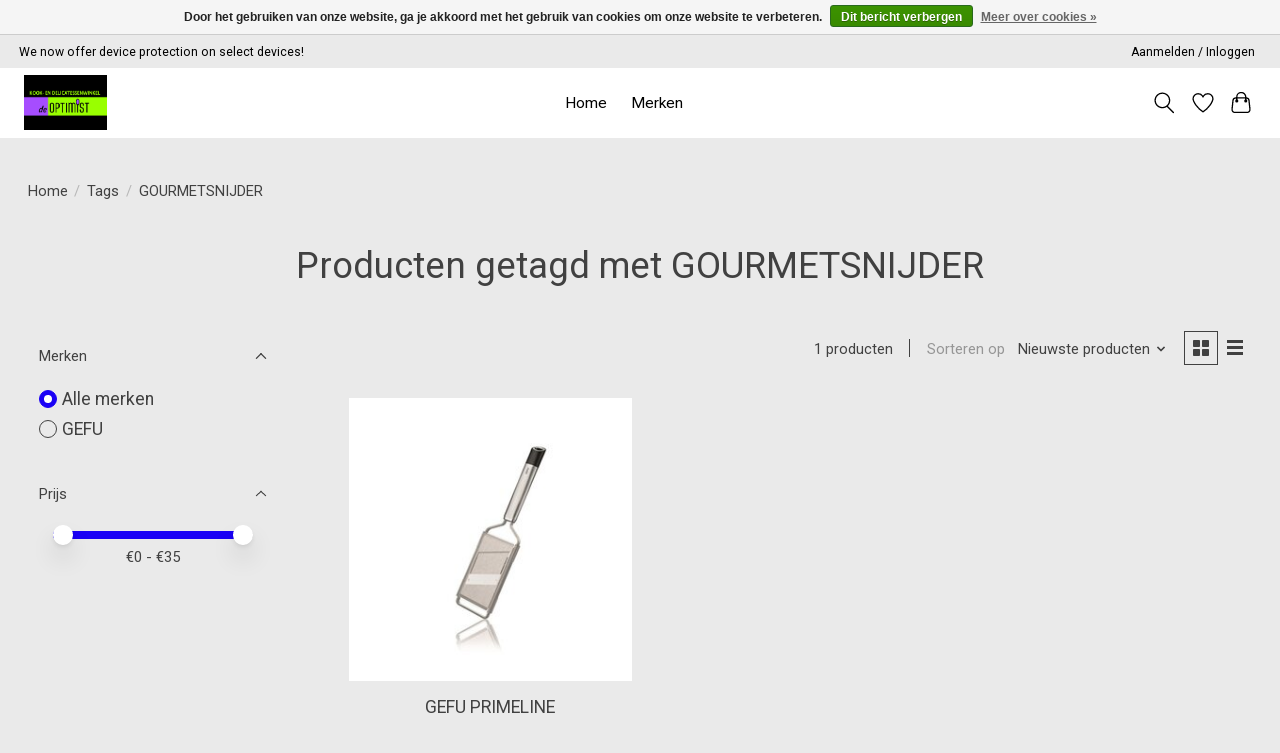

--- FILE ---
content_type: text/javascript;charset=utf-8
request_url: https://www.de-optimist.com/services/stats/pageview.js
body_size: -415
content:
// SEOshop 18-01-2026 13:23:25